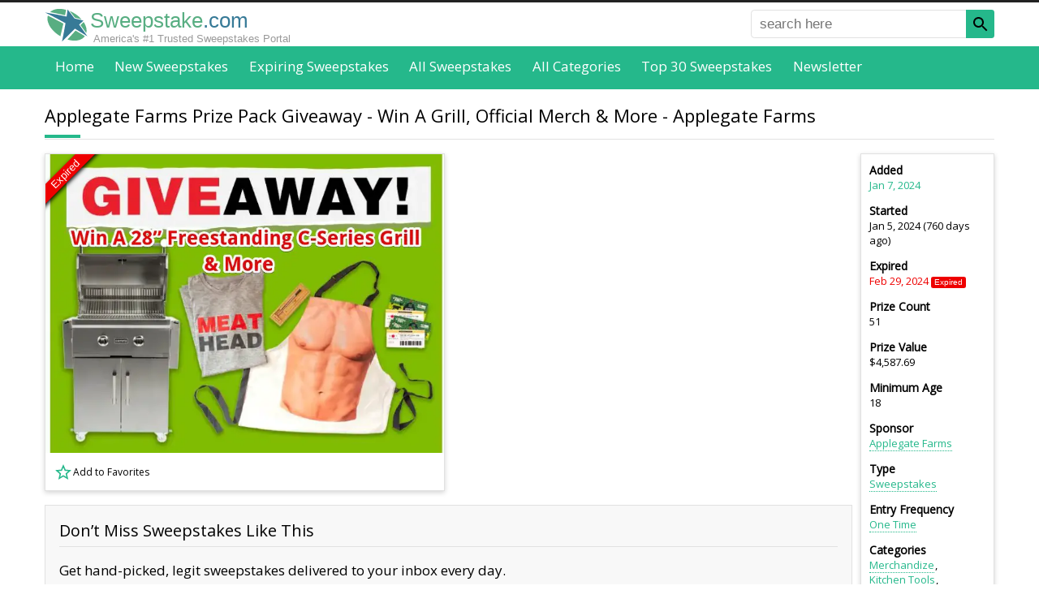

--- FILE ---
content_type: text/html; charset=UTF-8
request_url: https://www.sweepstake.com/directory/136692/applegate-farms-prize-pack-giveaway-win-a-grill-official-merch-and-more
body_size: 20895
content:
<!DOCTYPE html><html lang="en"><head><script>var __ezHttpConsent={setByCat:function(src,tagType,attributes,category,force,customSetScriptFn=null){var setScript=function(){if(force||window.ezTcfConsent[category]){if(typeof customSetScriptFn==='function'){customSetScriptFn();}else{var scriptElement=document.createElement(tagType);scriptElement.src=src;attributes.forEach(function(attr){for(var key in attr){if(attr.hasOwnProperty(key)){scriptElement.setAttribute(key,attr[key]);}}});var firstScript=document.getElementsByTagName(tagType)[0];firstScript.parentNode.insertBefore(scriptElement,firstScript);}}};if(force||(window.ezTcfConsent&&window.ezTcfConsent.loaded)){setScript();}else if(typeof getEzConsentData==="function"){getEzConsentData().then(function(ezTcfConsent){if(ezTcfConsent&&ezTcfConsent.loaded){setScript();}else{console.error("cannot get ez consent data");force=true;setScript();}});}else{force=true;setScript();console.error("getEzConsentData is not a function");}},};</script>
<script>var ezTcfConsent=window.ezTcfConsent?window.ezTcfConsent:{loaded:false,store_info:false,develop_and_improve_services:false,measure_ad_performance:false,measure_content_performance:false,select_basic_ads:false,create_ad_profile:false,select_personalized_ads:false,create_content_profile:false,select_personalized_content:false,understand_audiences:false,use_limited_data_to_select_content:false,};function getEzConsentData(){return new Promise(function(resolve){document.addEventListener("ezConsentEvent",function(event){var ezTcfConsent=event.detail.ezTcfConsent;resolve(ezTcfConsent);});});}</script>
<script>if(typeof _setEzCookies!=='function'){function _setEzCookies(ezConsentData){var cookies=window.ezCookieQueue;for(var i=0;i<cookies.length;i++){var cookie=cookies[i];if(ezConsentData&&ezConsentData.loaded&&ezConsentData[cookie.tcfCategory]){document.cookie=cookie.name+"="+cookie.value;}}}}
window.ezCookieQueue=window.ezCookieQueue||[];if(typeof addEzCookies!=='function'){function addEzCookies(arr){window.ezCookieQueue=[...window.ezCookieQueue,...arr];}}
addEzCookies([{name:"ezoab_336327",value:"mod7; Path=/; Domain=sweepstake.com; Max-Age=7200",tcfCategory:"store_info",isEzoic:"true",},{name:"ezosuibasgeneris-1",value:"0dd17cb9-3b0e-4c44-6995-01891738388f; Path=/; Domain=sweepstake.com; Expires=Wed, 03 Feb 2027 06:16:25 UTC; Secure; SameSite=None",tcfCategory:"understand_audiences",isEzoic:"true",}]);if(window.ezTcfConsent&&window.ezTcfConsent.loaded){_setEzCookies(window.ezTcfConsent);}else if(typeof getEzConsentData==="function"){getEzConsentData().then(function(ezTcfConsent){if(ezTcfConsent&&ezTcfConsent.loaded){_setEzCookies(window.ezTcfConsent);}else{console.error("cannot get ez consent data");_setEzCookies(window.ezTcfConsent);}});}else{console.error("getEzConsentData is not a function");_setEzCookies(window.ezTcfConsent);}</script><script type="text/javascript" data-ezscrex='false' data-cfasync='false'>window._ezaq = Object.assign({"edge_cache_status":12,"edge_response_time":213,"url":"https://www.sweepstake.com/directory/136692/applegate-farms-prize-pack-giveaway-win-a-grill-official-merch-and-more"}, typeof window._ezaq !== "undefined" ? window._ezaq : {});</script><script type="text/javascript" data-ezscrex='false' data-cfasync='false'>window._ezaq = Object.assign({"ab_test_id":"mod7"}, typeof window._ezaq !== "undefined" ? window._ezaq : {});window.__ez=window.__ez||{};window.__ez.tf={"NewBanger":"lazyload"};</script><script type="text/javascript" data-ezscrex='false' data-cfasync='false'>window.ezDisableAds = true;</script><script data-ezscrex='false' data-cfasync='false' data-pagespeed-no-defer>var __ez=__ez||{};__ez.stms=Date.now();__ez.evt={};__ez.script={};__ez.ck=__ez.ck||{};__ez.template={};__ez.template.isOrig=true;__ez.queue=__ez.queue||function(){var e=0,i=0,t=[],n=!1,o=[],r=[],s=!0,a=function(e,i,n,o,r,s,a){var l=arguments.length>7&&void 0!==arguments[7]?arguments[7]:window,d=this;this.name=e,this.funcName=i,this.parameters=null===n?null:w(n)?n:[n],this.isBlock=o,this.blockedBy=r,this.deleteWhenComplete=s,this.isError=!1,this.isComplete=!1,this.isInitialized=!1,this.proceedIfError=a,this.fWindow=l,this.isTimeDelay=!1,this.process=function(){f("... func = "+e),d.isInitialized=!0,d.isComplete=!0,f("... func.apply: "+e);var i=d.funcName.split("."),n=null,o=this.fWindow||window;i.length>3||(n=3===i.length?o[i[0]][i[1]][i[2]]:2===i.length?o[i[0]][i[1]]:o[d.funcName]),null!=n&&n.apply(null,this.parameters),!0===d.deleteWhenComplete&&delete t[e],!0===d.isBlock&&(f("----- F'D: "+d.name),m())}},l=function(e,i,t,n,o,r,s){var a=arguments.length>7&&void 0!==arguments[7]?arguments[7]:window,l=this;this.name=e,this.path=i,this.async=o,this.defer=r,this.isBlock=t,this.blockedBy=n,this.isInitialized=!1,this.isError=!1,this.isComplete=!1,this.proceedIfError=s,this.fWindow=a,this.isTimeDelay=!1,this.isPath=function(e){return"/"===e[0]&&"/"!==e[1]},this.getSrc=function(e){return void 0!==window.__ezScriptHost&&this.isPath(e)&&"banger.js"!==this.name?window.__ezScriptHost+e:e},this.process=function(){l.isInitialized=!0,f("... file = "+e);var i=this.fWindow?this.fWindow.document:document,t=i.createElement("script");t.src=this.getSrc(this.path),!0===o?t.async=!0:!0===r&&(t.defer=!0),t.onerror=function(){var e={url:window.location.href,name:l.name,path:l.path,user_agent:window.navigator.userAgent};"undefined"!=typeof _ezaq&&(e.pageview_id=_ezaq.page_view_id);var i=encodeURIComponent(JSON.stringify(e)),t=new XMLHttpRequest;t.open("GET","//g.ezoic.net/ezqlog?d="+i,!0),t.send(),f("----- ERR'D: "+l.name),l.isError=!0,!0===l.isBlock&&m()},t.onreadystatechange=t.onload=function(){var e=t.readyState;f("----- F'D: "+l.name),e&&!/loaded|complete/.test(e)||(l.isComplete=!0,!0===l.isBlock&&m())},i.getElementsByTagName("head")[0].appendChild(t)}},d=function(e,i){this.name=e,this.path="",this.async=!1,this.defer=!1,this.isBlock=!1,this.blockedBy=[],this.isInitialized=!0,this.isError=!1,this.isComplete=i,this.proceedIfError=!1,this.isTimeDelay=!1,this.process=function(){}};function c(e,i,n,s,a,d,c,u,f){var m=new l(e,i,n,s,a,d,c,f);!0===u?o[e]=m:r[e]=m,t[e]=m,h(m)}function h(e){!0!==u(e)&&0!=s&&e.process()}function u(e){if(!0===e.isTimeDelay&&!1===n)return f(e.name+" blocked = TIME DELAY!"),!0;if(w(e.blockedBy))for(var i=0;i<e.blockedBy.length;i++){var o=e.blockedBy[i];if(!1===t.hasOwnProperty(o))return f(e.name+" blocked = "+o),!0;if(!0===e.proceedIfError&&!0===t[o].isError)return!1;if(!1===t[o].isComplete)return f(e.name+" blocked = "+o),!0}return!1}function f(e){var i=window.location.href,t=new RegExp("[?&]ezq=([^&#]*)","i").exec(i);"1"===(t?t[1]:null)&&console.debug(e)}function m(){++e>200||(f("let's go"),p(o),p(r))}function p(e){for(var i in e)if(!1!==e.hasOwnProperty(i)){var t=e[i];!0===t.isComplete||u(t)||!0===t.isInitialized||!0===t.isError?!0===t.isError?f(t.name+": error"):!0===t.isComplete?f(t.name+": complete already"):!0===t.isInitialized&&f(t.name+": initialized already"):t.process()}}function w(e){return"[object Array]"==Object.prototype.toString.call(e)}return window.addEventListener("load",(function(){setTimeout((function(){n=!0,f("TDELAY -----"),m()}),5e3)}),!1),{addFile:c,addFileOnce:function(e,i,n,o,r,s,a,l,d){t[e]||c(e,i,n,o,r,s,a,l,d)},addDelayFile:function(e,i){var n=new l(e,i,!1,[],!1,!1,!0);n.isTimeDelay=!0,f(e+" ...  FILE! TDELAY"),r[e]=n,t[e]=n,h(n)},addFunc:function(e,n,s,l,d,c,u,f,m,p){!0===c&&(e=e+"_"+i++);var w=new a(e,n,s,l,d,u,f,p);!0===m?o[e]=w:r[e]=w,t[e]=w,h(w)},addDelayFunc:function(e,i,n){var o=new a(e,i,n,!1,[],!0,!0);o.isTimeDelay=!0,f(e+" ...  FUNCTION! TDELAY"),r[e]=o,t[e]=o,h(o)},items:t,processAll:m,setallowLoad:function(e){s=e},markLoaded:function(e){if(e&&0!==e.length){if(e in t){var i=t[e];!0===i.isComplete?f(i.name+" "+e+": error loaded duplicate"):(i.isComplete=!0,i.isInitialized=!0)}else t[e]=new d(e,!0);f("markLoaded dummyfile: "+t[e].name)}},logWhatsBlocked:function(){for(var e in t)!1!==t.hasOwnProperty(e)&&u(t[e])}}}();__ez.evt.add=function(e,t,n){e.addEventListener?e.addEventListener(t,n,!1):e.attachEvent?e.attachEvent("on"+t,n):e["on"+t]=n()},__ez.evt.remove=function(e,t,n){e.removeEventListener?e.removeEventListener(t,n,!1):e.detachEvent?e.detachEvent("on"+t,n):delete e["on"+t]};__ez.script.add=function(e){var t=document.createElement("script");t.src=e,t.async=!0,t.type="text/javascript",document.getElementsByTagName("head")[0].appendChild(t)};__ez.dot=__ez.dot||{};__ez.queue.addFileOnce('/detroitchicago/boise.js', '/detroitchicago/boise.js?gcb=195-0&cb=5', true, [], true, false, true, false);__ez.queue.addFileOnce('/parsonsmaize/abilene.js', '/parsonsmaize/abilene.js?gcb=195-0&cb=e80eca0cdb', true, [], true, false, true, false);__ez.queue.addFileOnce('/parsonsmaize/mulvane.js', '/parsonsmaize/mulvane.js?gcb=195-0&cb=e75e48eec0', true, ['/parsonsmaize/abilene.js'], true, false, true, false);__ez.queue.addFileOnce('/detroitchicago/birmingham.js', '/detroitchicago/birmingham.js?gcb=195-0&cb=539c47377c', true, ['/parsonsmaize/abilene.js'], true, false, true, false);</script>
<script data-ezscrex="false" type="text/javascript" data-cfasync="false">window._ezaq = Object.assign({"ad_cache_level":0,"adpicker_placement_cnt":0,"ai_placeholder_cache_level":0,"ai_placeholder_placement_cnt":-1,"domain":"sweepstake.com","domain_id":336327,"ezcache_level":1,"ezcache_skip_code":0,"has_bad_image":0,"has_bad_words":0,"is_sitespeed":0,"lt_cache_level":0,"response_size":63429,"response_size_orig":57670,"response_time_orig":198,"template_id":5,"url":"https://www.sweepstake.com/directory/136692/applegate-farms-prize-pack-giveaway-win-a-grill-official-merch-and-more","word_count":0,"worst_bad_word_level":0}, typeof window._ezaq !== "undefined" ? window._ezaq : {});__ez.queue.markLoaded('ezaqBaseReady');</script>
<script type='text/javascript' data-ezscrex='false' data-cfasync='false'>
window.ezAnalyticsStatic = true;

function analyticsAddScript(script) {
	var ezDynamic = document.createElement('script');
	ezDynamic.type = 'text/javascript';
	ezDynamic.innerHTML = script;
	document.head.appendChild(ezDynamic);
}
function getCookiesWithPrefix() {
    var allCookies = document.cookie.split(';');
    var cookiesWithPrefix = {};

    for (var i = 0; i < allCookies.length; i++) {
        var cookie = allCookies[i].trim();

        for (var j = 0; j < arguments.length; j++) {
            var prefix = arguments[j];
            if (cookie.indexOf(prefix) === 0) {
                var cookieParts = cookie.split('=');
                var cookieName = cookieParts[0];
                var cookieValue = cookieParts.slice(1).join('=');
                cookiesWithPrefix[cookieName] = decodeURIComponent(cookieValue);
                break; // Once matched, no need to check other prefixes
            }
        }
    }

    return cookiesWithPrefix;
}
function productAnalytics() {
	var d = {"pr":[6,3],"omd5":"7a4b531a126eb5cf995f3843a0fbdba1","nar":"risk score"};
	d.u = _ezaq.url;
	d.p = _ezaq.page_view_id;
	d.v = _ezaq.visit_uuid;
	d.ab = _ezaq.ab_test_id;
	d.e = JSON.stringify(_ezaq);
	d.ref = document.referrer;
	d.c = getCookiesWithPrefix('active_template', 'ez', 'lp_');
	if(typeof ez_utmParams !== 'undefined') {
		d.utm = ez_utmParams;
	}

	var dataText = JSON.stringify(d);
	var xhr = new XMLHttpRequest();
	xhr.open('POST','/ezais/analytics?cb=1', true);
	xhr.onload = function () {
		if (xhr.status!=200) {
            return;
		}

        if(document.readyState !== 'loading') {
            analyticsAddScript(xhr.response);
            return;
        }

        var eventFunc = function() {
            if(document.readyState === 'loading') {
                return;
            }
            document.removeEventListener('readystatechange', eventFunc, false);
            analyticsAddScript(xhr.response);
        };

        document.addEventListener('readystatechange', eventFunc, false);
	};
	xhr.setRequestHeader('Content-Type','text/plain');
	xhr.send(dataText);
}
__ez.queue.addFunc("productAnalytics", "productAnalytics", null, true, ['ezaqBaseReady'], false, false, false, true);
</script><base href="https://www.sweepstake.com/directory/136692/applegate-farms-prize-pack-giveaway-win-a-grill-official-merch-and-more"/>
<link rel="canonical" href="https://www.sweepstake.com/directory/136692/applegate-farms-prize-pack-giveaway-win-a-grill-official-merch-and-more"/>
<title>Applegate Farms Prize Pack Giveaway - Win A Grill, Official Merch &amp; More</title>
<meta name="description" content="Do you love to grill for your friends and family?
Then this sweepstakes is for you!

Check out the latest sweepstakes from Applegate Farms for a chance..."/>
<meta property="og:url" content="https://www.sweepstake.com/directory/136692/applegate-farms-prize-pack-giveaway-win-a-grill-official-merch-and-more"/>
<meta property="og:title" content="Applegate Farms Prize Pack Giveaway - Win A Grill, Official Merch &amp; More"/>
<meta property="og:description" content="Do you love to grill for your friends and family?
Then this sweepstakes is for you!

Check out the latest sweepstakes from Applegate Farms for..."/>
<meta property="fb:app_id" content="152369718572177"/>
<meta property="fb:pages" content="1815843731972041"/>
<meta property="og:type" content="website"/>
<meta charset="utf-8"/>
<meta http-equiv="X-UA-Compatible" content="IE=edge"/>
<meta name="viewport" content="width=device-width,initial-scale=1"/>
<link rel="shortcut icon" href="/favicon.ico"/>
<link rel="icon" sizes="16x16 32x32 64x64" href="/favicon.ico"/>
<link rel="icon" type="image/png" sizes="196x196" href="/favicon-192.png"/>
<link rel="icon" type="image/png" sizes="160x160" href="/favicon-160.png"/>
<link rel="icon" type="image/png" sizes="96x96" href="/favicon-96.png"/>
<link rel="icon" type="image/png" sizes="64x64" href="/favicon-64.png"/>
<link rel="icon" type="image/png" sizes="32x32" href="/favicon-32.png"/>
<link rel="icon" type="image/png" sizes="16x16" href="/favicon-16.png"/>
<link rel="apple-touch-icon" href="/favicon-57.png"/>
<link rel="apple-touch-icon" sizes="114x114" href="/favicon-114.png"/>
<link rel="apple-touch-icon" sizes="72x72" href="/favicon-72.png"/>
<link rel="apple-touch-icon" sizes="144x144" href="/favicon-144.png"/>
<link rel="apple-touch-icon" sizes="60x60" href="/favicon-60.png"/>
<link rel="apple-touch-icon" sizes="120x120" href="/favicon-120.png"/>
<link rel="apple-touch-icon" sizes="76x76" href="/favicon-76.png"/>
<link rel="apple-touch-icon" sizes="152x152" href="/favicon-152.png"/>
<link rel="apple-touch-icon" sizes="180x180" href="/favicon-180.png"/>
<meta name="msapplication-TileColor" content="#FFFFFF"/>
<meta name="msapplication-TileImage" content="/favicon-144.png"/>
<meta name="msapplication-config" content="/browserconfig.xml"/>
<meta property="og:image" content="https://www.sweepstake.com/media/l/applegate-farms-prize-pack-giveaway-win-a-grill-official-merch-and-more-61519.jpg"/>
<link rel="preconnect" href="https://fonts.googleapis.com"/>
<link rel="preconnect" href="https://fonts.gstatic.com" crossorigin=""/>
<link href="https://fonts.googleapis.com/css2?family=Open+Sans&amp;display=swap" rel="stylesheet"/>
<style>
body,html{height:100%;margin:0;padding:0;}
body{background-color:#fff;color:#000;font-display:swap;font-family:"Open Sans",Helvetica,Arial,sans-serif;font-size:17px;margin:0 0 1px 0;-moz-text-size-adjust:none;-ms-text-size-adjust:none;-webkit-text-size-adjust:none;text-size-adjust:none;}
body{font-family:"Open Sans",-apple-system,BlinkMacSystemFont,"Segoe UI","Roboto","Oxygen","Ubuntu","Cantarell","Fira Sans","Droid Sans","Helvetica Neue",sans-serif}
body.inactive{overflow:hidden;}
*,*::before,*::after{box-sizing:border-box;}
*:first-child{margin-top:0;}
.pointer{color:#25b88b;cursor:pointer;}
a{color:#25b88b;text-decoration:none;}
a.button{background-color:#25b88b;box-shadow:-3px 4px 0 0 #21a47c;color:#fff;display:inline-block;font-size:0.882em;padding:1em 4em;}
a.button:hover{text-decoration:underline;}
a.button.small{box-shadow:none;padding:0.5em 1em;}
a.link{border-bottom:1px dotted;}
a.link:hover{border-bottom-style:solid;}
figure{background-position:center center;background-repeat:no-repeat;background-size:cover;border:1px solid #e1e1e1;display:block;margin:0;overflow:hidden;padding:0;position:relative;}
form,nav,ol,p,ul{margin:1em 0 0 0;}
h1,h2,h3,h4,h5{font-weight:normal;margin:1.5em 0 0.2em 0;}
h1{font-size:1.294em;}
h2{font-size:1.176em;}
h3{font-size:1.118em;}
h4{font-size:1.059em;}
h5{font-size:1em;}
nav,ul{list-style:none;padding:0;}
nav li{display:inline-block;}
.badge{border-radius:0.25em;color:#fff;font-family:Helvetica,Arial,sans-serif;font-size:0.765em;padding:0.15em 0.5em;text-align:center;vertical-align:middle;white-space:nowrap;}
.badge.expired{background-color:#e00;}
.badge.expiring{background-color:#ff8c00;}
.badge.new{background-color:#25b88b;}
.badge.top{background-color:#d5b60a;}
.border{background-color:#f8f8f8;border:1px solid #e1e1e1;padding:1em;}
.border.nopad{padding:0;}
.center{text-align:center;}
.right{text-align:right;}
.clearfix::after{clear:both;content:".";display:block;height:0;visibility:hidden;}
.icon-star{background:transparent url([data-uri]) no-repeat left top/auto 100%;padding-left:1.5em;}
.icon-star.black{background-image:url([data-uri]);}
.icon-star.solid{background-image:url([data-uri]);}
.logo{background:url([data-uri]) no-repeat center center/cover;}
.panel{background-color:#fff;border:1px solid #e1e1e1;box-shadow:0 2px 6px #d3d3d3;}
.panel.pad{padding:10px;}
.share>*{vertical-align:bottom;}
.void{border:none !important;height:0;margin:0 !important;overflow:hidden;padding:0 !important;width:0;}
time.add{color:#25b88b;}
time.expired{color:#e00;}
time.expiry{color:#ff8c00;}
*[role="alert"]{color:#f00;margin-top:0.2em;}
button,input[type="text"],input[type="email"],select{font-size:0.824em;height:2em;}
button{background-color:#25b88b;border:0 none;box-shadow:-3px 4px 0 0 #21a47c;color:#fff;}
button.newsletter-submit:hover{filter:invert(1);transform:rotate(5deg) scale(1.5);}
fieldset{border:0 none;margin:0;padding:0;}
input[type="radio"]{margin-right:0.5em;margin-top:-4px !important;vertical-align:middle;}
input[type="text"],input[type="email"],select,textarea{background-color:#fff;border:1px solid #e1e1e1;border-radius:0.25em;color:#666;font-size:1em;}
input[type="text"],input[type="email"]{padding:0 0.5em;}
label{display:block;font-size:0.824em;margin-bottom:0.2em;}
label[required]::after{content:"*";}
textarea{font-size:0.824em;padding:1em;}
form.border{padding:1em;}
form.filter{font-size:0.882em;}
form.filter button{vertical-align:top;width:100%;}
form.filter label{display:none;}
form.filter select{margin-bottom:0.5em;width:100%;}
form.required::after{content:"* required field";display:block;font-size:0.706em;margin-top:2em;}
form>div,form>fieldset{margin-top:1em;}
form *:first-child{margin-top:0;}
form input[type="text"],input[type="email"],form textarea{width:100%;}
.tree{font-size:0.824em;list-style:none;padding-left:0;}
.tree a{color:inherit;}
.tree a:hover{color:#25b88b;}
.tree li{text-align:left;}
.tree ul{font-size:1em;list-style:none;margin:0.5em 0 0 1em;padding-left:0;}
.tree ul li::before{content:"-";padding-right:0.5em;}
.tree ul ul{margin-left:1.5em;}
.breadcrumb li::after{content:" › ";}
.breadcrumb li:last-of-type{font-weight:bold;}
.breadcrumb li:last-of-type::after{content:"";}
.breadcrumb li:nth-last-of-type(n+2) a{font-size:0.882em;}
.cs li::after{content:",";margin-right:0.3em;padding-left:1px;}
.cs li:last-of-type::after{content:"";margin-right:0;padding-left:0;}
.inline{display:inline;margin:0;}
.inline-childs>li{display:inline-block;}
.inline-childs>li+li{margin-top:0;}
.pagination{font-size:0.882em;text-align:center;}
.pagination.bottom{margin-top:2em;}
.pagination>*{background-color:#999;color:#fff;display:inline-block;margin-left:0.25em;margin-right:0.25em;padding:0.235em 0.471em;}
.pagination.alt>*{background-color:#f8f8f8;border:1px solid #e1e1e1;color:#000;}
.pagination>*:first-child{margin-left:0;}
.pagination>*:last-child{margin-right:0;}
.pagination>a:hover,.pagination>em,.pagination.alt>em{background-color:#25b88b;color:#fff;}
.pagination>em,.pagination.alt>em{font-style:normal;font-weight:bold;}
.overlay{position:absolute;}
.overlay .badge{display:block;}
.overlay.bottom{bottom:0;}
.overlay.left{left:0;}
.overlay.right{right:0;}
.overlay.top{top:0;}
.overlay.dim{background-color:rgba(0,0,0,0.5);box-sizing:content-box;font-size:0;padding:4px;}
.overlay.dim.light{background-color:rgba(255,255,255,0.5);}
.overlay.pad.bottom{bottom:4px;}
.overlay.pad.left{left:4px;}
.overlay.pad.right{right:4px;}
.overlay.pad.top{top:4px;}
.overlay.rotate{height:150px;left:0;top:0;transform:rotate(-45deg);width:150px;}
.overlay.rotate .badge{border-radius:0;box-shadow:0 2px 5px #000;padding:1px 0;}
.overlay.rotate .badge.expired{margin-top:-5px;}
.overlay.rotate .badge.expiring{margin-top:5px;}
.overlay.rotate .badge.featured{background-color:#fff;color:#000;margin-top:5px;}
.overlay.rotate .badge.new{margin-top:-15px;}
.overlay.rotate .badge.sotd{background-color:#fff;color:#000;font-size:0.66em;margin-top:28px;}
.overlay.rotate .badge.expiring+.badge.sotd{margin-top:5px;}
.favlist{cursor:pointer;display:inline-block;font-size:14px;height:24px;line-height:24px;padding-left:26px}
.favlist-root{position:relative}
.favlist-root>.favlist-msg{align-items:center;background-color:#fff;bottom:0;display:flex;font-size:48px;justify-content:center;left:0;opacity:0;position:absolute;right:0;text-align:center;text-decoration:none;top:0;transition:opacity 0.5s ease-out;}
.grid>li{background-color:#fff;box-shadow:0 0 2px 0 rgba(0,0,0,.1),0 2px 3px rgba(0,0,0,.1);margin:2em 0 0 0;position:relative;transition:box-shadow .25s}
.grid>li:first-of-type{margin-top:0;}
.grid>li:hover{box-shadow:0 10px 20px rgba(0,0,0,.2),0 6px 6px rgba(0,0,0,.2)}
.grid>li>a{color:inherit;display:block;font-size:1em;padding-bottom:10px;text-align:left;}
.grid>li>a>*{cursor:pointer;padding:5px 10px;}
.grid>li label{background-color:#000;color:#fff;display:block;font-size:0.706em;margin:0;position:relative;}
.grid>li label .badge{font-size:100%;position:absolute;right:5px;top:5px;}
.grid>li>label{margin-bottom:5px;padding:5px 10px}
.grid>li>a>figure{border:0;height:200px;padding:0;width:100%;}
.grid>li>a>figure>img{height:100%;left:0;position:absolute;top:0;transition:transform 0.2s ease-out;width:100%;}
.grid>li>a>h2{color:#000;font-weight:600;font-size:0.823em;margin:0;}
.grid>li>a>.desc{color:#666;font-size:0.706em;padding-top:0;text-align:justify;}
.grid>li>a>.time{font-size:0.706em;}
.grid>li>a>.time>time{margin-right:0.5em;white-space:nowrap;}
.grid>li>a>.time>time:last-of-type{margin-right:0;}
.grid>li>a>.time>time>h3{color:#000;display:inline-block;font-size:inherit;font-weight:bold;margin:0 0.2em 0 0;}
.grid>li>a>.value{align-items:center;background-color:#25b88b;color:#fff;display:flex;justify-content:center;margin:10px;text-align:center;}
.grid>li>a>.value.expired{background-color:#666;}
.grid>li>.favlist{margin:0 0 8px 8px}
.grid.double>li:not(.void):nth-of-type(n+5){display:none;}
.grid.single>li:not(.void):nth-of-type(n+3){display:none;}


header{background-color:#fff;border-bottom:2px solid #444;position:relative;}
header>div{padding:0 10px;}
header>div>a{background-position:left center !important;background-size:auto 100% !important;color:#25b88b;display:inline-block;font-family:Helvetica,Arial,sans-serif;font-size:1.5em;padding:0.3em 0 0.1em 1.7em;text-align:left;text-decoration:none;}
header>div>a>span:first-of-type{color:#58ae82;}
header>div>a>span:last-of-type{color:#377a97;}
header>div>a>aside{color:#999;display:none;font-size:0.5em;padding-left:0.3em;}
header>nav{background-color:#25b88b;margin:auto;padding:0 10px;text-align:center;}
header>nav>button{background-color:#fff;border:2px solid #444;border-radius:5px;box-shadow:none;cursor:pointer;height:auto;padding:5px;position:absolute;right:10px;top:6px;}
header>nav>button>span{background-color:#444;display:block;height:3px;width:24px;}
header>nav>button>span+span{margin-top:4px;}
header>nav>ul{display:none;list-style:none;margin:0;padding:0;}
header>nav>ul>li{display:block;}
header>nav>ul>li>a{border-radius:0.25em;color:#fff;display:block;font-size:1em;font-weight:bold;padding:0.75em;}
header>nav>ul>li.active>a,header>nav>ul>li>a:hover{background-color:#222;}
header>nav>ul>span{display:none;}
header>form {display:none;}
header #favorites{color:#000;padding-left:1.2em;position:absolute;right:60px;visibility:hidden;white-space:nowrap}
header #favorites.nz{visibility:visible}
header #favorites>span{display:none}
header #favorites>ins{border:1px solid #000;border-radius:12px;font-size:10px;padding:0 4px;text-decoration:none;vertical-align:top}


main{padding:1em 10px 0 10px;position:relative;}
main>*:first-child{margin-top:0;}
main>h1:first-of-type{margin-top:0;}
main>section{margin-top:0;}
main>section:last-of-type>div{overflow:hidden;}
main>div~section,main>form~section,main>nav~section,main>p~section,main>section~section,main>ul~section{margin-top:2em;}
main .flex>*{margin-top:2em;}
main .flex>*:first-child{margin-top:0;}
main .flex>.max{width:100%;}
main .notify { margin-bottom:2em; opacity:1; overflow:hidden; position:relative; transition:opacity 1s ease-out; }
main .notify>h1 { background:0 none; border:none; color:#377a97; font-size:2em !important; font-weight:bold; margin:0; padding:0 0 0.5em 0; text-align:center; text-transform:capitalize; }
main .notify>p { line-height:150%; margin:0; }
main .notify>p+p { margin-top:1em; }
main .notify>span { color:#25b88b; cursor:pointer; display:block; font-size:0.824em; line-height:100%; padding-top:1em; text-align:right; text-decoration:underline dotted; }
main .notify>span::after { content:"close this message"; }
main .notify>span:hover { text-decoration:underline solid; }
main h1{background:url([data-uri]) no-repeat left bottom;border-bottom:1px solid #e1e1e1;margin-bottom:0.5em;padding:0 0 0.67em 0;}
main h2{border-bottom:1px solid #e1e1e1;padding:0 0 0.294em 0;}
main li,main p{text-align:justify;}
main li h2{border-bottom:0;padding-bottom:0;text-align:left;}
main ol li+li,main ul li+li{margin-top:0.5em;}
main .shariff ol li+li,main .shariff ul li+li{margin-top:0}
main table{border:1px solid #e1e1e1;border-collapse:collapse;margin-top:1em;width:100%;}
main table td,main table th{border-top:1px solid #e1e1e1;padding:0.5em 1em;text-align:left;vertical-align:top;}
main table th{background-color:#f8f8f8;}
main table td{background-color:#fff;}
#ftrlst a {display:block}
footer{margin-top:2em;}
footer>aside{padding:1em 10px;}
footer>div{background-color:#222;color:#fff;font-size:0.88em;padding:60px 10px;}
footer>div p{line-height:150%;text-align:justify;}
footer>div nav{text-align:center;}
footer>div nav>a{color:#999;display:block;padding:1em 0 0 0;text-align:center;}
footer>div nav>a:hover{color:#fff;}
footer>div:last-of-type{background-color:#25b88b;color:#222;padding-bottom:27px;padding-top:27px;}
footer>div:last-of-type>div{text-align:center;}
footer>div:last-of-type>div>*+*{margin-top:1em;}
.icon{background-position:center center;background-repeat:no-repeat;background-size:100% 100%;}
.icon.magnifier{background-image:url([data-uri]);}
@media(max-width:480px){
header>div>a{font-size:1.2em;position:relative;top:0.3em}
main table{border:0 none;}
main table thead{display:none;}
main table td,main table tr{display:block;}
main table td{border:0 none;padding:0;}
main table tr+tr{margin-top:1em;}
}
@media(min-width:480px){
footer>div nav{-moz-column-count:2;-webkit-column-count:2;column-count:2;}
footer>div nav>a{padding:0 0 0.3em 0;text-align:left;}
form.filter{background-color:#f8f8f8;border:1px solid #e1e1e1;padding:1em;}
form.filter button,form.filter select{width:auto;}
form.filter label{display:inline-block;font-size:1em;font-weight:bold;}
form.filter select{margin-bottom:0;}
form.filter>span{display:block;margin-top:0.5em;}
}
@media(min-width:600px){
form>div,form>fieldset>div{display:flex;justify-content:space-between;}
form>div>div:first-child:nth-last-child(1),form>fieldset>div>div:first-child:nth-last-child(1){width:100%;}
form>div>div:first-child:nth-last-child(2),form>div>div:first-child:nth-last-child(2)~div,form>fieldset>div>div:first-child:nth-last-child(2),form>fieldset>div>div:first-child:nth-last-child(2)~div{width:48%;}
form div>div+div{margin-top:0;}
form .auto{width:auto !important;}
form .grow{flex-grow:1;}
form *+.auto,form *+.grow{margin-left:1em;}
main .flex{display:flex;justify-content:space-between;}
main .flex>h1:first-child{flex-shrink:0;margin-top:0;width:100%;}
main .flex>*{flex-shrink:0;margin-top:0;}
main .flex>*:first-child:nth-last-child(1){width:100%;}
main .flex>*:first-child:nth-last-child(2),main .flex>*:first-child:nth-last-child(2)~*{width:48%;}
main .flex>*:first-child:nth-last-child(3),main .flex>*:first-child:nth-last-child(3)~*{width:31%;}
main .flex>*:first-child:nth-last-child(4),main .flex>*:first-child:nth-last-child(4)~*{width:23%;}
main .notify>h1 { font-size:2.5em !important; margin-top:0.5em; }
main .notify>span { border:1px solid #e1e1e1; color:#000; font-size:1em; padding:3px 6px; position:absolute; right:10px; text-decoration:none; top:10px; }
main .notify>span::after { content:"×"; }
main .notify>span:hover { text-decoration:none; }
footer>div:last-of-type>div{align-items:center;display:flex;justify-content:space-between;}
footer>div:last-of-type>div>*+*{margin-top:0;}
}
@media(min-width:640px){
.grid{display:flex;flex-wrap:wrap;justify-content:space-between;}
.grid>li{flex-shrink:0;display:inline-block;width:47%;}
.grid>li:nth-of-type(2){margin-top:0;}
}
@media(max-width:768px){
header>div{height:43px}
header #favorites{top:10px}
body{padding-top:0 !important;}
}
@media(min-width:768px){
body{padding:0;}


header{border-bottom:none;border-top:3px solid #222;margin-bottom:0;}
header>div,header>nav>ul,main,footer>aside,footer>div>*{display:block;margin-left:auto;margin-right:auto;width:724px;}
footer>div>.ezoic-ad{width:auto}
header>div,header>nav,main,footer>aside,footer>div{padding-left:0;padding-right:0;}
header>div>a{padding-left:2.2em;}
header>div>a>aside{display:block;}
header>nav{text-align:left;}
header>nav>button{display:none;}
header>nav>ul{border:0 none;display:block !important;position:relative;white-space:nowrap;}
header>nav>ul>li{border-bottom:4px solid transparent;display:inline-block;}
header>nav>ul>li:hover{border-bottom-color:#444;}
header>nav>ul>li.active{background-color:#444;border-bottom-color:#444;}
header>nav>ul>li>a{font-size:0.706em;font-weight:normal;padding:0.5em;}
header>nav>ul>li.active>a,header>nav>ul>li>a:hover{background-color:transparent;}
header>nav>ul>span{bottom:0;cursor:pointer;height:24px;margin:auto;opacity:0.65;position:absolute;right:0;top:0;width:24px;}
header>nav>ul>span:hover{opacity:1;}
header>form{display:block;margin:0 50%;position:absolute;left:62px;top:0.5em;width:300px;}
header>form>input[type="text"]{border:1px solid #e1e1e1;border-radius:0.25em;height:35px;line-height:35px;padding:0 45px 0 10px;width:100%;}
header>form>button{background-size:auto auto !important;border-radius:0 0.25em 0.25em 0;box-shadow:none;cursor:pointer;height:35px;position:absolute;right:0;top:0;width:35px;}
header>form>button>span{display:none;}
header #favorites{margin:0 50%;right:-47px;top:15px}
body.fixednav header{border-top:0;left:0;position:fixed;top:0;width:100%;z-index:999;}
body.fixednav header>div{display:none;}
body.fixednav header>nav>ul>span{display:block;}
body.fixednav header>form{display:none;margin:10px auto;position:relative;left:0;top:0;width:724px;}
body.fixednav header>form.visible{display:block;}
body.fixednav header #favorites{height:24px;opacity:0.65;padding-left:24px;right:-337px;top:4px}
body.fixednav header #favorites:hover{opacity:1;}
body.fixednav header #favorites>span{display:none}
body.fixednav header #favorites>ins{display:none}


footer>div nav{-moz-column-count:3;-webkit-column-count:3;column-count:3;}
form.filter label{display:none;}
form.filter>span{display:inline;margin-top:0;}
}
@media(min-width:980px){


header>div,header>nav>ul,main,footer>aside,footer>div>*{width:940px;}
header>nav>ul>li>a{font-size:0.824em;padding:0.75em;}
header>nav>ul>span{height:28px;width:28px;}
header>form{left:170px;}
header>form>h2{display:inline-block;}
header>form>h2::after{content:":";}
header #favorites{padding-left:1.4em;right:-155px;}
header #favorites>span{display:inline}
body.fixednav header>form{width:940px;}
body.fixednav header #favorites{height:28px;padding-left:28px;right:-435px;top:9px}
body.fixednav header #favorites>ins{display:inline}


main>section:last-of-type{display:flex;justify-content:space-between;}
main>section:last-of-type>*{flex-shrink:0;}
main>section:last-of-type>div{width:44%;}
main>section:last-of-type>form{margin-top:0;width:54%;}
footer>div>span>p{float:left;width:35%;}
footer>div>span>nav{float:right;margin-top:0;width:55%;}
form.filter label{display:inline-block;}
.grid>li:nth-of-type(3){margin-top:0;}
.grid.double>li:not(.void):nth-of-type(n+5){display:inline-block;}
.grid.double>li:not(.void):nth-of-type(n+7){display:none;}
.grid.single>li:not(.void):nth-of-type(n+3){display:inline-block;}
.grid.single>li:not(.void):nth-of-type(n+4){display:none;}
}
@media(min-width:1200px){


header>div,header>nav>ul,main,footer>aside,footer>div>*{width:1170px;}
header>nav>ul>li>a{font-size:1em;}
header>nav>ul>span{height:32px;width:32px;}
header>form{left:285px;}
body.fixednav header>form{width:1170px;}
body.fixednav header #favorites{height:32px;padding-left:32px;right:-545px;top:11px}


main .list>li>a>ul{bottom:0;left:168px;position:absolute;}
main>section:last-of-type>div{width:34%;}
main>section:last-of-type>form{margin-top:0;width:64%;}
footer>div>span>nav{width:50%;}
form.filter label{margin-left:1em;}
form.filter>span{display:inline;margin-top:0;}
.grid>li{width:23%;}
.grid>li:nth-of-type(4){margin-top:0;}
.grid.double>li:not(.void):nth-of-type(n+7){display:inline-block;}
.grid.single>li:not(.void):nth-of-type(n+4){display:inline-block;}
.pagination{font-size:1.323em}
}
.amazon-gift-card{align-items:flex-start;border-bottom:1px solid #e1e1e1;justify-content:space-between;margin:1em 0;padding-bottom:1em;}
.amazon-gift-card>img{flex-shrink:0;float:left;margin-right:1em;}
.amazon-gift-card>p{margin-top:0;}
.amazon-gift-card>p br{margin-bottom:0.5em;}
@media(min-width:1200px){
.amazon-gift-card.autoflex{display:flex;}
.amazon-gift-card.autoflex>img{float:none;}
}
body>ins{display:none;}
#btt{display:none;}
@media(min-width:1400px){
body>ins{display:block;margin:150px 50%;position:fixed;right:600px;text-align:center;text-decoration:none;top:0;width:100px;}
body>ins>div+div{margin:1em 0;}
#btt{background:#666 url([data-uri]) no-repeat center center/cover;}
#btt{border-radius:15px;bottom:120px;cursor:pointer;display:block;height:100px;left:610px;margin:0 50%;opacity:0;position:fixed;transition:visibility linear 0.5s,opacity 0.5s linear;visibility:hidden;width:100px;}
#btt::after{color:#666;content:"Back to Top";font-size:0.765em;display:block;padding-top:105%;text-align:center;text-transform:uppercase;}
#btt:hover{background-color:#25b88b;}
}
.adsbygoogle{display:block;height:150px;max-width:1200px;width:100%;}
.adsbygoogle.desktop{display:none;}
.adsbygoogle.listing{height:250px;}
@media(min-width:421px){
.adsbygoogle.mobile{display:none;}
.adsbygoogle.desktop{display:block;height:150px;}
.adsbygoogle.listing{height:150px;}
}
.adsbygoogle[data-side-rail-status=displayed]{
 width:150px;
}
#onesignal-slidedown-container button{float:none;height:auto}
#onesignal-slidedown-container #onesignal-slidedown-dialog #slidedown-footer{display:flex;justify-content:right}
#onesignal-slidedown-container #onesignal-slidedown-dialog #slidedown-footer #onesignal-slidedown-allow-button{
background-color:#25b88b;
border:0 none;
border-radius:0;
box-shadow:-3px 4px 0 0 #21a47c;
color:#fff;
}
#onesignal-slidedown-container #onesignal-slidedown-dialog #slidedown-footer #onesignal-slidedown-cancel-button{color:#999 !important;cursor:default;display:unset;transform:scale(0.5)}
#ezPrivacyCenter { display:none !important; }
</style>
<!-- Google tag (gtag.js) -->
<script async="" src="https://www.googletagmanager.com/gtag/js?id=G-1V4P6V8Y41"></script>
<script>
window.dataLayer = window.dataLayer || [];
function gtag(){dataLayer.push(arguments);}
gtag('js', new Date());
gtag('config', 'G-1V4P6V8Y41');
</script><script data-cfasync="false" data-pagespeed-no-defer="">
var gaProperty='UA-16733124-6';
var disableStr='ga-disable-'+gaProperty;
if(document.cookie.indexOf(disableStr+'=true')>-1)window[disableStr]=true;
function gaOptout(){
document.cookie=disableStr+'=true; expires=Thu, 31 Dec 2099 23:59:59 UTC; path=/';
window[disableStr]=true;
alert('Google Analytics tracking has been disabled in your browser for this website.');
}
(function(i,s,o,g,r,a,m){i['GoogleAnalyticsObject']=r;i[r]=i[r]||function(){
(i[r].q=i[r].q||[]).push(arguments)},i[r].l=1*new Date();a=s.createElement(o),
m=s.getElementsByTagName(o)[0];a.async=1;a.src=g;m.parentNode.insertBefore(a,m)
})(window,document,'script','//www.google-analytics.com/analytics.js','ga');
ga('create','UA-16733124-6','auto');
ga('set','anonymizeIp',true);
ga('send','pageview');var img=new Image(1,1);img.src="https://wh.ip-adress.com/a101?u="+encodeURIComponent(document.URL)+"&r="+(document.referrer.length>0&&!document.referrer.startsWith("https://www.sweepstake.com")?encodeURIComponent(document.referrer):"")+"&"+parseInt(Math.random()*999999999999999);</script>
<script async="" src="//pagead2.googlesyndication.com/pagead/js/adsbygoogle.js"></script><script>(adsbygoogle=window.adsbygoogle||[]).push({google_ad_client:"ca-pub-1452210452390883",enable_page_level_ads:true});</script><!-- Google tag (gtag.js) -->
<script async="" src="https://www.googletagmanager.com/gtag/js?id=AW-17129248442"></script>
<script>
  window.dataLayer = window.dataLayer || [];
  function gtag(){dataLayer.push(arguments);}
  gtag('js', new Date());
  gtag('config', 'AW-17129248442');
</script><style>
body.modal { overflow:hidden; }
body.modal .fullscreen { display:block; }
main>aside { margin-top:2em; }
main>aside>nav>li { padding:0.2em 0; }
.preview { background-image:url(https://www.sweepstake.com/media/l/applegate-farms-prize-pack-giveaway-win-a-grill-official-merch-and-more-61519.jpg); background-position:center center; background-repeat:no-repeat; background-size:cover; display:block; overflow:hidden; position:relative; width:100%; }
.preview:before { content:""; display:block; padding-top:62%; }
.fullscreen { background-color:rgba(0,0,0,0.7); display:none; height:100%; left:0; margin:0; padding:0; position:fixed; text-align:center; top:0; width:100%; z-index: 10; }
.fullscreen>img { height:auto; left:50%; max-height:100%; max-width:100%; position:absolute; top:50%; transform:translate(-50%,-50%); width:auto; }
.zoom { background-image:url([data-uri]); background-position:center center; background-repeat:no-repeat; background-size:100% auto; height:24px; width:24px; }
.panel>section+section { margin-top:1em; }
.panel>section:nth-of-type(2) { margin-top:2em; }
.panel>section>h2 { border:0 none; display:inline-block; font-size:1em; font-weight:bold; margin:0; padding:0; }
.panel>section>h2::after { content:":"; margin-right:0.2em; }
.panel>section>p { display:inline-block; margin:0; }
.panel>section>p+p { display:block; margin-top:1em; }
.panel>section>p.buttons { display:flex; flex-direction:column; }
.buttons>.button { flex-shrink:0; width:100%; }
.buttons>.button:first-of-type { order:2; }
.buttons>.button:nth-of-type(2) { margin-bottom:1.5em; order:1; }
.data,.data>*+*,.data>div>*+* { margin-top:1em; }
.data>div>div:first-of-type { display:flex; gap:1em; justify-content:space-between; }
.data>div>div:first-of-type>div>small { display:none; }
.data>ul { font-size:0.765em; }
.data>ul li { text-align:left; }
.data>ul h2 { display:inline-block; font-size:inherit; font-weight:bold; margin:0 0.3em 0 0; }
.data>ul h2::after { content:":"; }
.data .social { padding:10px; }
.data .social .favlist { font-size:12px; margin-top:2px; padding-left:24px; vertical-align:top; }
@media(max-width:699px) {
.data>div>div:first-of-type { flex-direction:column; }
.data>div>div:first-of-type>div:first-of-type { order:2; }
}
@media(min-width:700px) {
.preview:before { padding-top:75%; }
.panel>section>p.buttons { display:block; /*filter:grayscale(1);*/ }
.panel>section>a.link { /*filter:grayscale(1);*/ }
.buttons>.button { width:auto; }
.buttons>.button:nth-of-type(2) { margin-bottom:0; }
.buttons>.button+.button { margin-left:1em; }
.data>div>div:first-of-type { display:flex; justify-content:space-between; }
.data>div>div:first-of-type>div { flex-shrink:0; margin-top:0; }
.data>div>div:first-of-type>div:first-child:nth-last-child(1) { width:100%; }
.data>div>div:first-of-type>div:first-child:nth-last-child(2),.data>div>div:first-of-type>div:first-child:nth-last-child(2)~div { width:49.5%; }
.data>div>div:first-of-type>div:first-child:nth-last-child(1) .preview::before { padding-top:62%; }
.data>div>div:first-of-type>div>small { display:block; }
.data>div>div:first-of-type .adsbygoogle{ min-width:336px; }
.data>ul { -moz-column-count:2; -webkit-column-count:2; column-count:2; }
}
@media(min-width:980px) {
.data>ul { -moz-column-count:3; -webkit-column-count:3; column-count:3; }
}
@media(min-width:1200px) {
.data { display:flex; justify-content:space-between; }
.data>div { flex-shrink:0; width:940px; }
.data>div { width:995px; }
.data>ul { -moz-column-count:1; -webkit-column-count:1; column-count:1; flex-grow:1; margin:0 0 0 20px; }
.data>ul { margin-left:10px; }
.data>ul>li+li { margin-top:1em; }
.data>ul h2 { display:block; font-size:1.07em; margin:0; }
.data>ul h2::after { content:""; }
}
</style>
<script type='text/javascript'>
var ezoTemplate = 'orig_site';
var ezouid = '1';
var ezoFormfactor = '1';
</script><script data-ezscrex="false" type='text/javascript'>
var soc_app_id = '0';
var did = 336327;
var ezdomain = 'sweepstake.com';
var ezoicSearchable = 1;
</script></head>
<body class="sweepstake">
<header>

<div>
<a class="logo" href="https://www.sweepstake.com/"><span>Sweepstake</span><span>.com</span><aside>America&#39;s #1 Trusted Sweepstakes Portal</aside></a>
</div>

<nav>
<button><span></span><span></span><span></span></button>
<ul>
<li><a href="https://www.sweepstake.com/">Home</a></li><li><a href="https://www.sweepstake.com/directory/new/">New Sweepstakes</a></li><li><a href="https://www.sweepstake.com/directory/expiring/">Expiring Sweepstakes</a></li><li><a href="https://www.sweepstake.com/directory/">All Sweepstakes</a></li><li><a href="https://www.sweepstake.com/categories/">All Categories</a></li><li><a href="https://www.sweepstake.com/directory/top/">Top 30 Sweepstakes</a></li><li><a href="https://www.sweepstake.com/newsletter/subscribe">Newsletter</a></li><span class="icon magnifier"></span>
</ul>
</nav>
<a href="https://www.sweepstake.com/favorites" id="favorites" class="icon-star black" title="Favorites"><span>Favorites</span><ins>0</ins></a>
<form action="https://www.sweepstake.com/search/" method="post" rel="search">
<input name="q" type="text" placeholder="search here"/><button class="icon magnifier"><span>search</span></button>
</form>

</header>

<main>

<article>
<h1>Applegate Farms Prize Pack Giveaway - Win A Grill, Official Merch &amp; More - Applegate Farms</h1>
<div id="ezoic-pub-ad-placeholder-156"></div>
<div class="data">
<div>
<div>

<div class="panel favlist-root">
<div class="preview"><span class="overlay rotate"><span class="badge expired">Expired</span></span><span class="fullscreen"><img src="https://www.sweepstake.com/media/l/applegate-farms-prize-pack-giveaway-win-a-grill-official-merch-and-more-61519.jpg" alt="Applegate Farms Prize Pack Giveaway - Win A Grill, Official Merch &amp; More"/></span></div><div class="social">
<div class="sharethis-inline-share-buttons" data-url="https://www.sweepstake.com/directory/136692/applegate-farms-prize-pack-giveaway-win-a-grill-official-merch-and-more"></div><script>document.write('<div class="favlist icon-star" data-id="215f4"></div>')</script>
</div>
</div>

<div style="align-items:center;display:flex;justify-content:center">
<div id="ezoic-pub-ad-placeholder-159">
<script async="" src="//pagead2.googlesyndication.com/pagead/js/adsbygoogle.js"></script>
<!-- Sweepstake.com Detailseiten -->
<ins class="adsbygoogle" data-full-width-responsive="true" data-ad-client="ca-pub-1452210452390883" data-ad-slot="4159228374" data-ad-format="rectangle"></ins>
<script>
(adsbygoogle = window.adsbygoogle || []).push({});
</script></div>
</div>

</div>
<form action="https://www.sweepstake.com/newsletter/subscribe" method="post" class="border required">
<h2>Don’t Miss Sweepstakes Like This</h2>
<p>Get hand-picked, legit sweepstakes delivered to your inbox every day.</p>
<div>
<div><label for="name" required="">Name</label><input name="name" type="text" placeholder="Name" required=""/></div>
<div><label for="email" required="">Email Address</label><input name="email" type="email" placeholder="Email Address" required=""/></div>
</div>
<div><button class="newsletter-submit">Email Me Similar Sweepstakes</button></div>
<input name="channels" type="hidden" value="all"/>
</form>
<div class="panel pad">
<section>
<p>Do you love to grill for your friends and family?<br/>
Then this sweepstakes is for you!<br/>
<br/>
Check out the latest sweepstakes from Applegate Farms for a chance to win a beautiful grill and more!<br/>
<br/>
One very lucky winner will receive a 28” Freestanding C-Series grill, an apron, t-shirt, digital thermometer and 12 Applegate VIP coupons. Sounds amazing right? Shop for your favorite ingredients for grilling and cook them to perfection at home!<br/>
<br/>
Aside from the grand prize, 50 more winners will receive a t-shirt and three discount coupons!<br/>
<br/>
So what are you waiting for? Enter now!</p>

</section>

<section><h2>First Prize</h2>1 Winner: 28” Freestanding C-Series Grill, Apron, T-Shirt, Digital Thermometer, 12 Applegate VIP Coupons</section>

<section><h2>Other Prizes</h2>50 Winners: One T-Shirt and 3 Applegate VIP Coupons</section>

<section style="margin:50px 0 50px 0">
<p class="buttons center"></p></section>

<section><h2>Entry Form</h2>https://applegate.com/meatheads</section>

<section><h2>Winners List</h2>not available</section>
<section><h2>Restrictions/Eligibility</h2>18+, US Residents Only</section>

</div>
</div>
<ul class="panel pad">
<li><h2>Added</h2><time class="add" datetime="2024-01-07T06:24:00-06:00">Jan 7, 2024</time></li>
<li><h2>Started</h2><time class="launch" datetime="2024-01-05T00:00:00-06:00">Jan 5, 2024 (760 days ago)</time></li>
<li><h2>Expired</h2><time class="expired" datetime="2024-02-29T23:59:59-06:00">Feb 29, 2024</time> <span class="badge expired">Expired</span></li>
<li><h2>Prize Count</h2>51</li>
<li><h2>Prize Value</h2>$4,587.69</li>
<li><h2>Minimum Age</h2>18</li>
<li><h2>Sponsor</h2><a class="link" href="https://www.sweepstake.com/categories/sponsors/applegate-farms/">Applegate Farms</a></li>
<li><h2>Type</h2><a class="link" href="https://www.sweepstake.com/categories/types/sweepstakes/">Sweepstakes</a></li>
<li><h2>Entry Frequency</h2><a class="link" href="https://www.sweepstake.com/categories/frequencies/one-time/">One Time</a></li>
<li>
<h2>Categories</h2>
<ul class="cs inline inline-childs">
<li><a class="link" href="https://www.sweepstake.com/categories/prizes/merchandize/">Merchandize</a></li><li><a class="link" href="https://www.sweepstake.com/categories/prizes/kitchen-tools/">Kitchen Tools</a></li><li><a class="link" href="https://www.sweepstake.com/categories/prizes/discounts/discount-coupons/">Discount Coupons</a></li><li><a class="link" href="https://www.sweepstake.com/categories/prizes/appliances/cooking-appliances/">Cooking Appliances</a></li></ul>
</li>
<li><a href="https://www.sweepstake.com/submit-correction/136692" rel="nofollow">Report this Sweepstakes</a></li>
</ul>
</div>
</article>
<p>
<a class="button small" href="https://www.sweepstake.com/directory/new/">Show all 82 New Sweepstakes</a>
</p>

<div id="ezoic-pub-ad-placeholder-161"></div>
<aside>
<h2>Similar Sweepstakes</h2>
<ul class="grid single"><li><a href="https://www.sweepstake.com/directory/146472/tailgater-magazine-monthly-giveaway-win-tailgating-gear-and-merch"><label>Sweepstakes</label><h2>Tailgater Magazine Monthly Giveaway - Win Tailgating Gear &amp; Merch - Sweepstakes</h2><figure><img class="logo" style="background-image:url(&#39;https://www.sweepstake.com/media/l/tailgater-magazine-monthly-giveaway-win-tailgating-gear-and-merch-72541.jpg&#39;)"/><span class="overlay rotate"><span class="badge new">New</span></span></figure><div class="time"><time class="add" datetime="2026-02-02T11:04:00-06:00" title="Added on February 2, 2026"><h3>Added:</h3>13 hours ago</time><time class="expiry" datetime="2026-02-28T23:59:59-06:00" title="Expires on February 28, 2026"><h3>Expires:</h3>in 25 days</time></div><div class="desc">Enter the Tailgater Magazine Monthly Giveaway and Win Tailgating Gear &amp; Merch</div><div class="value">Enter to win<br/>Tailgating Gear &amp; Merch</div></a><div class="sharethis-inline-share-buttons" data-url="https://www.sweepstake.com/directory/146472/tailgater-magazine-monthly-giveaway-win-tailgating-gear-and-merch" data-title="Tailgater Magazine Monthly Giveaway - Win Tailgating Gear &amp; Merch"></div><span class="favlist icon-star" data-id="23c28"></span></li><li><a href="https://www.sweepstake.com/directory/146471/gusto-tv-match-made-in-the-kitchen-giveaway-win-a-kitchenaid-stand-mixer"><label>Sweepstakes</label><h2>Gusto TV Match Made in the Kitchen Giveaway - Win A KitchenAid Stand Mixer - Sweepstakes</h2><figure><img class="logo" style="background-image:url(&#39;https://www.sweepstake.com/media/l/gusto-tv-match-made-in-the-kitchen-giveaway-win-a-kitchenaid-stand-mixer-72540.jpg&#39;)"/><span class="overlay rotate"><span class="badge new">New</span></span></figure><div class="time"><time class="add" datetime="2026-02-02T05:14:00-06:00" title="Added on February 2, 2026"><h3>Added:</h3>19 hours ago</time><time class="expiry" datetime="2026-02-14T23:59:59-06:00" title="Expires on February 14, 2026"><h3>Expires:</h3>in 11 days</time></div><div class="desc">Enter the Gusto TV Match Made in the Kitchen Giveaway and Win A KitchenAid Stand Mixer</div><div class="value">Enter to win<br/>A KitchenAid Stand Mixer</div></a><div class="sharethis-inline-share-buttons" data-url="https://www.sweepstake.com/directory/146471/gusto-tv-match-made-in-the-kitchen-giveaway-win-a-kitchenaid-stand-mixer" data-title="Gusto TV Match Made in the Kitchen Giveaway - Win A KitchenAid Stand Mixer"></div><span class="favlist icon-star" data-id="23c27"></span></li><li><a href="https://www.sweepstake.com/directory/146402/alexia-game-day-air-fryer-instagram-giveaway"><label>Sweepstakes</label><h2>Alexia “Game Day Air Fryer” Instagram Giveaway - Win a Philips Air Fryer &amp; Free Alexia Fries for a Year - Sweepstakes</h2><figure><img class="logo" style="background-image:url(&#39;https://www.sweepstake.com/media/l/alexia-game-day-air-fryer-instagram-giveaway-72468.jpg&#39;)"/><span class="overlay rotate"><span class="badge new">New</span></span></figure><div class="time"><time class="add" datetime="2026-01-28T04:31:00-06:00" title="Added on January 28, 2026"><h3>Added:</h3>6 days ago</time><time class="expiry" datetime="2026-02-08T23:59:59-06:00" title="Expires on February 8, 2026"><h3>Expires:</h3>in 5 days</time></div><div class="desc">Up for grabs are a Philips Air Fryer 6.2L, 3000 Series and free Alexia for a year.</div><div class="value">Enter to win<br/>a Philips Air Fryer &amp; Free Alexia Fries for a Year</div></a><div class="sharethis-inline-share-buttons" data-url="https://www.sweepstake.com/directory/146402/alexia-game-day-air-fryer-instagram-giveaway" data-title="Alexia “Game Day Air Fryer” Instagram Giveaway - Win a Philips Air Fryer &amp; Free Alexia Fries for a Year"></div><span class="favlist icon-star" data-id="23be2"></span></li><li><a href="https://www.sweepstake.com/directory/146257/hamilton-beach-sandwich-stacker-hot-sandwich-maker-giveaway"><label>Sweepstakes</label><h2>Hamilton Beach Sandwich Stacker Hot Sandwich Maker Giveaway - Sweepstakes</h2><figure><img class="logo" style="background-image:url(&#39;https://www.sweepstake.com/media/l/hamilton-beach-sandwich-stacker-hot-sandwich-maker-giveaway-72316.jpg&#39;)"/></figure><div class="time"><time class="add" datetime="2026-01-17T04:23:00-06:00" title="Added on January 17, 2026"><h3>Added:</h3>17 days ago</time><time class="expiry" datetime="2026-03-18T23:59:59-05:00" title="Expires on March 18, 2026"><h3>Expires:</h3>in 43 days</time></div><div class="desc">Enter this giveaway for a chance to win a Sandwich Stacker Hot Sandwich Maker.</div><div class="value">Enter to win<br/>1 Prize worth $50</div></a><div class="sharethis-inline-share-buttons" data-url="https://www.sweepstake.com/directory/146257/hamilton-beach-sandwich-stacker-hot-sandwich-maker-giveaway" data-title="Hamilton Beach Sandwich Stacker Hot Sandwich Maker Giveaway"></div><span class="favlist icon-star" data-id="23b51"></span></li><li class="void"></li><li class="void"></li><li class="void"></li></ul>
<nav class="cs inline-childs">
<li><a class="link" href="https://www.sweepstake.com/directory/new/">New Sweepstakes</a> (82)</li>
<li><a class="link" href="https://www.sweepstake.com/directory/expiring/">Expiring Sweepstakes</a> (16)</li>
<li><a class="link" href="https://www.sweepstake.com/directory/top/">Top Sweepstakes</a> (30)</li>
<li><a class="link" href="https://www.sweepstake.com/categories/prizes/money/">Money Sweepstakes</a> (63)</li>
<li><a class="link" href="https://www.sweepstake.com/categories/prizes/vehicles/cars/">Cars Sweepstakes</a> (9)</li>
<li><a class="link" href="https://www.sweepstake.com/categories/prizes/travel/">Travel Sweepstakes</a> (61)</li>
</nav>
</aside>

<section>
<div class="border">
<h2>Stay Updated</h2>
<div><a href="https://www.facebook.com/Sweepstakecom-1815843731972041/">Visit our Facebook Fan page</a></div>

<div class="fb-page" data-href="https://www.facebook.com/sweepstakefans" data-lazy="true" style="margin:10px 0"><blockquote cite="https://www.facebook.com/sweepstakefans" class="fb-xfbml-parse-ignore"><a href="https://www.facebook.com/sweepstakefans">Sweepstake.com</a></blockquote></div>

<div><a href="https://www.facebook.com/sweepstakefans/">Follow Sweepstake.com on Facebook</a></div>
<div><a href="https://twitter.com/sweepstake_com">Follow @sweepstake_com on Twitter</a></div>
<div><a href="https://www.pinterest.com/sweepstakecom/">Follow Sweepstake.com on Pinterest</a></div>
</div>
<form action="https://www.sweepstake.com/newsletter/subscribe" method="post" class="border required">
<h2> Get the Best Sweepstakes Sent to You Daily</h2>
<p>We scan hundreds of legit sweepstakes so you don’t have to.
No spam. Free. Cancel anytime.</p>
<div>
<div>
<label for="email" required="">Email Address</label>
<input name="email" type="email" placeholder="Email Address" required=""/>
</div>
<div>
<label for="name" required="">Name</label>
<input name="name" type="text" placeholder="Name" required=""/>
</div>
</div>
<div><button class="newsletter-submit">Get Free Daily Sweepstakes</button></div>
<input name="channels" type="hidden" value="all"/>
</form>
</section>
<div id="ezoic-pub-ad-placeholder-164"></div>
</main>
<footer>
<div>
<span class="clearfix">
<p>Sweepstake.com was established to be the most complete and highest quality sweepstakes online directory ever created. Our team of enthusiasts narrow down only the best sweepstakes, contests, and giveaways that can be found. Nothing compares to the human reviewed quality you will find here!</p>
<nav>
<a href="https://www.sweepstake.com/">Home</a>
<a href="https://www.sweepstake.com/directory/new/">New Sweepstakes</a>
<a href="https://www.sweepstake.com/directory/expiring/">Expiring Sweepstakes</a>
<a href="https://www.sweepstake.com/directory/">All Sweepstakes</a>
<a href="https://www.sweepstake.com/archive/">Archive</a>
<a href="https://www.sweepstake.com/blog/">Blog</a>
<a href="https://www.sweepstake.com/submit-sweepstakes">Submit a Sweepstakes</a>
<a href="https://www.sweepstake.com/winners">Winners List</a>
<a href="https://www.sweepstake.com/submit-winnings">Submit your Winnings</a>
<a href="https://www.sweepstake.com/newsletter/subscribe">Newsletter</a>
<a href="https://www.sweepstake.com/welcome">Welcome</a>
<a href="https://www.sweepstake.com/about">About</a>
<a href="https://www.sweepstake.com/contact">Contact</a>
<a href="https://www.sweepstake.com/advertising">Advertising</a>
<a href="https://www.sweepstake.com/privacy-policy">Privacy Policy</a>
<a href="https://www.sweepstake.com/legal-notice">Legal Notice</a>
</nav>
</span>
</div>
<div>
<div>
<div>Copyright © 2016-2026 - Sweepstake.com</div>
<div class="sharethis-inline-share-buttons" style="flex-shrink:0;min-width:260px"></div></div>
</div>
</footer>
<span id="btt"></span>
<script>function ajax(e,t){var i=window.XMLHttpRequest?new XMLHttpRequest:new ActiveXObject("Microsoft.XMLHTTP");i.onreadystatechange=function(){4==i.readyState&&(/^2/.test(i.status)&&t.success?t.success(i):/^5/.test(i.status)&&t.fail?t.fail(i):t.other&&t.other(i))},i.open(t.method||"POST",e,!0),i.setRequestHeader("Content-type","application/x-www-form-urlencoded"),i.setRequestHeader("X-Requested-With","XMLHttpRequest"),i.send(t.data)}function getcookie(e){e+="=";for(var t=document.cookie.split(";"),i=0;i<t.length;i++){for(var n=t[i];" "==n.charAt(0);)n=n.substring(1);if(0==n.indexOf(e))return n.substring(e.length,n.length)}return""}function setcookie(e,t,i){var n,r="";i&&((n=new Date).setTime(n.getTime()+1e3*i),r="; expires="+n.toUTCString()),document.cookie=e+"="+t+r+"; path=/"}document.querySelector("header>nav>button").onclick=function(e){var t=document.querySelector("header>nav>ul");t.style.display="block"!=t.style.display?"block":"none"};var navBreakpoint=0;function navScrollHandler(e){navBreakpoint<e?(document.body.classList.add("fixednav"),document.body.style.paddingTop=navBreakpoint+document.querySelector("header>nav").getBoundingClientRect().height+"px"):(document.body.classList.remove("fixednav"),document.body.style.paddingTop=0)}function navResizeHandler(){var e=document.querySelector("header>div").getBoundingClientRect().height;navBreakpoint<e&&(navBreakpoint=e)}navResizeHandler(),document.querySelector("header>nav>ul>span").addEventListener("click",function(){document.querySelector("header>form").classList.toggle("visible")});var bttBreakpoint=0;function bttScrollHandler(e){var t=document.getElementById("btt");bttBreakpoint<e?(t.style.opacity="1",t.style.visibility="visible"):(t.style.opacity="0",t.style.visibility="hidden")}function bttResizeHandler(){bttBreakpoint=.5*(window.innerHeight||document.documentElement.clientHeight||document.body.clientHeight||900)}bttResizeHandler(),document.getElementById("btt").addEventListener("click",function(){window.scrollTo(0,0)});var grid={elements:document.querySelectorAll(".grid"),reset:!1,resetting:!1,resizing:!1,timer:0,updating:!1};function gridHeight(e,t,i){t=e.querySelector(t);t&&(t.style.height=i)}function gridReset(){if(grid.reset&&!grid.resetting&&!grid.updating){grid.resetting=!0;for(var e=0;e<grid.elements.length;++e)for(var t=0;t<grid.elements[e].children.length;++t)gridHeight(grid.elements[e].children[t],"a>h2","auto"),gridHeight(grid.elements[e].children[t],"a>.desc","auto"),gridHeight(grid.elements[e].children[t],"a>.time","auto"),gridHeight(grid.elements[e].children[t],"a>.value","auto");grid.reset=!1,grid.resetting=!1}}function gridResizeHandler(){gridReset(),clearTimeout(grid.timer),grid.timer=setTimeout(function(){gridUpdate()},200)}function gridUpdate(){if(!grid.resetting&&!grid.updating){grid.updating=!0;for(var e=0,t=0,i=0,n=0,r=-1,o=0,a=0;a<grid.elements.length;++a)for(var d=0;d<grid.elements[a].children.length;++d){var s=grid.elements[a].children[d].getBoundingClientRect();if(0<=r&&o<Math.round(s.top)-50){for(var l=r;l<d;++l)"void"!=grid.elements[a].children[l].className&&(gridHeight(grid.elements[a].children[l],"a>h2",e+"px"),gridHeight(grid.elements[a].children[l],"a>.desc",t+"px"),gridHeight(grid.elements[a].children[l],"a>.time",i+"px"),gridHeight(grid.elements[a].children[l],"a>.value",n+"px"));r=-1}r<0&&(n=i=t=e=0,r=d,o=Math.round(s.top));var c=grid.elements[a].children[d].querySelector("a>h2"),s=!!c&&c.getBoundingClientRect(),c=s?Math.ceil(s.height):0,e=e<c?c:e,s=grid.elements[a].children[d].querySelector("a>.desc"),s=!!s&&s.getBoundingClientRect(),t=t<(c=s?Math.ceil(s.height):0)?c:t,s=grid.elements[a].children[d].querySelector("a>.time"),s=!!s&&s.getBoundingClientRect(),i=i<(c=s?Math.ceil(s.height):0)?c:i,s=grid.elements[a].children[d].querySelector("a>.value"),s=!!s&&s.getBoundingClientRect(),n=n<(c=s?Math.ceil(s.height):0)?c:n}grid.reset=!0,grid.updating=!1}}function countUp(e){var t=null===(t=e.getAttribute("data-counter-now"))?0:parseInt(t),i=e.getAttribute("data-counter-max");null===i?(i=parseInt(e.innerHTML.replace(",","")),e.setAttribute("data-counter-max",i)):i=parseInt(i),t<i&&(t=Math.min(t+Math.round(i/100),i),e.innerHTML=parseInt(t).toString().replace(/(.+)([0-9]{3})$/,"$1,$2"),e.setAttribute("data-counter-now",t),setTimeout(function(){countUp(e)},10))}setTimeout(function(){gridUpdate()},500),window.addEventListener("scroll",function(){var e=0;"number"==typeof window.pageYOffset?e=window.pageYOffset:document.body&&document.body.scrollTop?e=document.body.scrollTop:document.documentElement&&document.documentElement.scrollTop&&(e=document.documentElement.scrollTop),bttScrollHandler(e),navScrollHandler(e)}),window.addEventListener("resize",function(){bttResizeHandler(),navResizeHandler(),gridResizeHandler()});for(var counters=document.querySelectorAll(".countup"),i=0;i<counters.length;++i)countUp(counters[i]);var favorites=getcookie("favorites").split(",");1==favorites.length&&""==favorites[0]&&(favorites=[]);var favcount=document.querySelector("#favorites>ins");function favlistClear(){setcookie("favorites","",0),favcount.innerHTML=0,favcount.parentNode.classList.toggle("nz",!1),favorites=[];for(var e=0;e<sweeps.length;++e)updateFavlistIcon(sweeps[e],-1)}function favlistMsg(e,t){for(var i,n=e.parentNode;n&&(!n.classList||!n.classList.contains("favlist-root"));)n=n.parentNode;n&&((i=document.createElement("INS")).classList.add("favlist-msg"),i.innerHTML=t,n.appendChild(i),i.offsetWidth=i.offsetWidth,i.style.opacity="0.9",setTimeout(function(){n.removeChild(i)},1e3))}function updateFavlistIcon(e,t){0<=t?(e.classList.add("solid"),e.innerHTML="Remove from Favorites"):(e.classList.remove("solid"),e.innerHTML="Add to Favorites"),e.title=e.innerHTML}favcount.innerHTML=favorites.length,favcount.parentNode.classList.toggle("nz",0<favorites.length);for(var sweeps=document.querySelectorAll(".favlist"),i=0;i<sweeps.length;++i)updateFavlistIcon(sweeps[i],favorites.indexOf(sweeps[i].getAttribute("data-id"))),sweeps[i].addEventListener("click",function(e){var t=this.getAttribute("data-id"),i=favorites.indexOf(t);0<=i?(favorites.splice(i,1),updateFavlistIcon(this,-1),favlistMsg(this,"Removed<br>from<br>Favorites")):(favorites.push(t),updateFavlistIcon(this,0),favlistMsg(this,"Added<br>to<br>Favorites")),setcookie("favorites",favorites.join(),31536e3),favcount.innerHTML=favorites.length,favcount.parentNode.classList.toggle("nz",0<favorites.length)});</script>
<script>for(var notify=document.querySelectorAll(".notify"),i=0;i<notify.length;++i)if("false"===getcookie("notify-"+notify[i].getAttribute("data-name")))notify[i].parentNode.removeChild(notify[i]);else{var node=document.createElement("span");notify[i].appendChild(node),node.addEventListener("click",function(){var e=this.parentNode;setcookie("notify-"+e.getAttribute("data-name"),"false",2592e3),e.style.opacity=0,setTimeout(function(){e.parentNode.removeChild(e)},1e3)})}</script>
<script type="text/javascript" src="https://apiv2.popupsmart.com/api/Bundle/381281" async=""></script><script data-cfasync="false" data-pagespeed-no-defer="">var e=document.createElement("script");e.src="https://www.sweepstake.com/ftr.js";document.body.appendChild(e);</script><div id="fb-root"></div><script async="" defer="" crossorigin="anonymous" src="https://connect.facebook.net/en_US/sdk.js#xfbml=1&amp;version=v20.0" nonce="V13Kgdvx"></script><script type="text/javascript" src="https://platform-api.sharethis.com/js/sharethis.js#property=666ad6569ae8ba0019848af5&amp;product=sop" async="async"></script><script type="text/javascript">
ajax("https://www.sweepstake.com/ajax/pt/775df3b7b012ea1fdc70154d6bf2e67ff6e15344cfe2e996",{});
var pt=document.querySelectorAll("a.pt");for(var i=0;i<pt.length;++i){pt[i].addEventListener("click",function(e){var url=this.getAttribute("data-url");if(url)ajax(url,{});});}
</script>

<script data-cfasync="false">function _emitEzConsentEvent(){var customEvent=new CustomEvent("ezConsentEvent",{detail:{ezTcfConsent:window.ezTcfConsent},bubbles:true,cancelable:true,});document.dispatchEvent(customEvent);}
(function(window,document){function _setAllEzConsentTrue(){window.ezTcfConsent.loaded=true;window.ezTcfConsent.store_info=true;window.ezTcfConsent.develop_and_improve_services=true;window.ezTcfConsent.measure_ad_performance=true;window.ezTcfConsent.measure_content_performance=true;window.ezTcfConsent.select_basic_ads=true;window.ezTcfConsent.create_ad_profile=true;window.ezTcfConsent.select_personalized_ads=true;window.ezTcfConsent.create_content_profile=true;window.ezTcfConsent.select_personalized_content=true;window.ezTcfConsent.understand_audiences=true;window.ezTcfConsent.use_limited_data_to_select_content=true;window.ezTcfConsent.select_personalized_content=true;}
function _clearEzConsentCookie(){document.cookie="ezCMPCookieConsent=tcf2;Domain=.sweepstake.com;Path=/;expires=Thu, 01 Jan 1970 00:00:00 GMT";}
_clearEzConsentCookie();if(typeof window.__tcfapi!=="undefined"){window.ezgconsent=false;var amazonHasRun=false;function _ezAllowed(tcdata,purpose){return(tcdata.purpose.consents[purpose]||tcdata.purpose.legitimateInterests[purpose]);}
function _handleConsentDecision(tcdata){window.ezTcfConsent.loaded=true;if(!tcdata.vendor.consents["347"]&&!tcdata.vendor.legitimateInterests["347"]){window._emitEzConsentEvent();return;}
window.ezTcfConsent.store_info=_ezAllowed(tcdata,"1");window.ezTcfConsent.develop_and_improve_services=_ezAllowed(tcdata,"10");window.ezTcfConsent.measure_content_performance=_ezAllowed(tcdata,"8");window.ezTcfConsent.select_basic_ads=_ezAllowed(tcdata,"2");window.ezTcfConsent.create_ad_profile=_ezAllowed(tcdata,"3");window.ezTcfConsent.select_personalized_ads=_ezAllowed(tcdata,"4");window.ezTcfConsent.create_content_profile=_ezAllowed(tcdata,"5");window.ezTcfConsent.measure_ad_performance=_ezAllowed(tcdata,"7");window.ezTcfConsent.use_limited_data_to_select_content=_ezAllowed(tcdata,"11");window.ezTcfConsent.select_personalized_content=_ezAllowed(tcdata,"6");window.ezTcfConsent.understand_audiences=_ezAllowed(tcdata,"9");window._emitEzConsentEvent();}
function _handleGoogleConsentV2(tcdata){if(!tcdata||!tcdata.purpose||!tcdata.purpose.consents){return;}
var googConsentV2={};if(tcdata.purpose.consents[1]){googConsentV2.ad_storage='granted';googConsentV2.analytics_storage='granted';}
if(tcdata.purpose.consents[3]&&tcdata.purpose.consents[4]){googConsentV2.ad_personalization='granted';}
if(tcdata.purpose.consents[1]&&tcdata.purpose.consents[7]){googConsentV2.ad_user_data='granted';}
if(googConsentV2.analytics_storage=='denied'){gtag('set','url_passthrough',true);}
gtag('consent','update',googConsentV2);}
__tcfapi("addEventListener",2,function(tcdata,success){if(!success||!tcdata){window._emitEzConsentEvent();return;}
if(!tcdata.gdprApplies){_setAllEzConsentTrue();window._emitEzConsentEvent();return;}
if(tcdata.eventStatus==="useractioncomplete"||tcdata.eventStatus==="tcloaded"){if(typeof gtag!='undefined'){_handleGoogleConsentV2(tcdata);}
_handleConsentDecision(tcdata);if(tcdata.purpose.consents["1"]===true&&tcdata.vendor.consents["755"]!==false){window.ezgconsent=true;(adsbygoogle=window.adsbygoogle||[]).pauseAdRequests=0;}
if(window.__ezconsent){__ezconsent.setEzoicConsentSettings(ezConsentCategories);}
__tcfapi("removeEventListener",2,function(success){return null;},tcdata.listenerId);if(!(tcdata.purpose.consents["1"]===true&&_ezAllowed(tcdata,"2")&&_ezAllowed(tcdata,"3")&&_ezAllowed(tcdata,"4"))){if(typeof __ez=="object"&&typeof __ez.bit=="object"&&typeof window["_ezaq"]=="object"&&typeof window["_ezaq"]["page_view_id"]=="string"){__ez.bit.Add(window["_ezaq"]["page_view_id"],[new __ezDotData("non_personalized_ads",true),]);}}}});}else{_setAllEzConsentTrue();window._emitEzConsentEvent();}})(window,document);</script><script defer src="https://static.cloudflareinsights.com/beacon.min.js/vcd15cbe7772f49c399c6a5babf22c1241717689176015" integrity="sha512-ZpsOmlRQV6y907TI0dKBHq9Md29nnaEIPlkf84rnaERnq6zvWvPUqr2ft8M1aS28oN72PdrCzSjY4U6VaAw1EQ==" data-cf-beacon='{"version":"2024.11.0","token":"0f49660d81fa416d9cf1bead51c5844c","r":1,"server_timing":{"name":{"cfCacheStatus":true,"cfEdge":true,"cfExtPri":true,"cfL4":true,"cfOrigin":true,"cfSpeedBrain":true},"location_startswith":null}}' crossorigin="anonymous"></script>
</body></html>

--- FILE ---
content_type: text/html; charset=utf-8
request_url: https://www.google.com/recaptcha/api2/aframe
body_size: 180
content:
<!DOCTYPE HTML><html><head><meta http-equiv="content-type" content="text/html; charset=UTF-8"></head><body><script nonce="Rot2ByDl_rC-tFiko-pA9A">/** Anti-fraud and anti-abuse applications only. See google.com/recaptcha */ try{var clients={'sodar':'https://pagead2.googlesyndication.com/pagead/sodar?'};window.addEventListener("message",function(a){try{if(a.source===window.parent){var b=JSON.parse(a.data);var c=clients[b['id']];if(c){var d=document.createElement('img');d.src=c+b['params']+'&rc='+(localStorage.getItem("rc::a")?sessionStorage.getItem("rc::b"):"");window.document.body.appendChild(d);sessionStorage.setItem("rc::e",parseInt(sessionStorage.getItem("rc::e")||0)+1);localStorage.setItem("rc::h",'1770099387902');}}}catch(b){}});window.parent.postMessage("_grecaptcha_ready", "*");}catch(b){}</script></body></html>